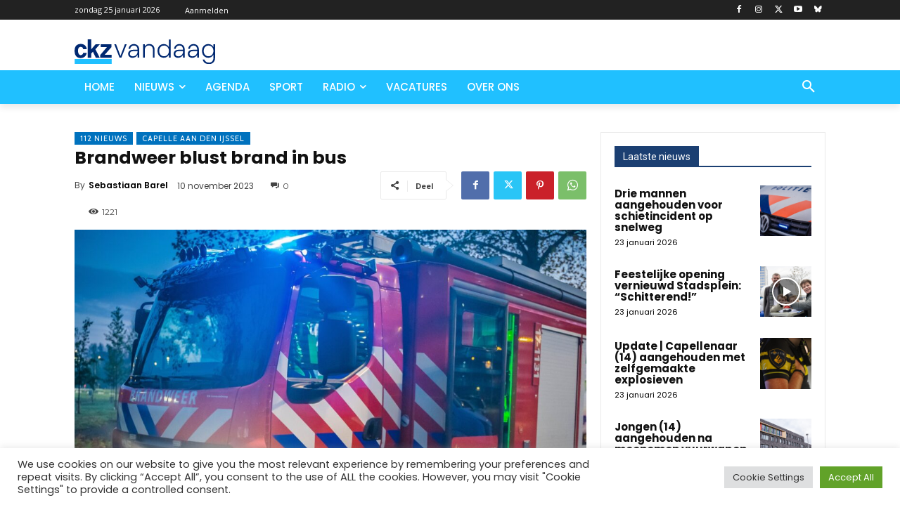

--- FILE ---
content_type: text/html; charset=UTF-8
request_url: https://ckzvandaag.nl/wp-admin/admin-ajax.php?td_theme_name=Newspaper&v=12.7.4
body_size: -264
content:
{"9073":1221}

--- FILE ---
content_type: text/html; charset=utf-8
request_url: https://www.google.com/recaptcha/api2/aframe
body_size: 266
content:
<!DOCTYPE HTML><html><head><meta http-equiv="content-type" content="text/html; charset=UTF-8"></head><body><script nonce="-aW7ob0M9RujFuzJ6JEa8A">/** Anti-fraud and anti-abuse applications only. See google.com/recaptcha */ try{var clients={'sodar':'https://pagead2.googlesyndication.com/pagead/sodar?'};window.addEventListener("message",function(a){try{if(a.source===window.parent){var b=JSON.parse(a.data);var c=clients[b['id']];if(c){var d=document.createElement('img');d.src=c+b['params']+'&rc='+(localStorage.getItem("rc::a")?sessionStorage.getItem("rc::b"):"");window.document.body.appendChild(d);sessionStorage.setItem("rc::e",parseInt(sessionStorage.getItem("rc::e")||0)+1);localStorage.setItem("rc::h",'1769332639926');}}}catch(b){}});window.parent.postMessage("_grecaptcha_ready", "*");}catch(b){}</script></body></html>

--- FILE ---
content_type: image/svg+xml
request_url: https://ckzvandaag.nl/wp-content/uploads/2024/06/CKZVANDAAG-logo-wit.svg
body_size: 2051
content:
<?xml version="1.0" encoding="UTF-8" standalone="no"?>
<svg xmlns="http://www.w3.org/2000/svg" xmlns:xlink="http://www.w3.org/1999/xlink" xmlns:serif="http://www.serif.com/" width="100%" height="100%" viewBox="0 0 2620 454" version="1.1" xml:space="preserve" style="fill-rule:evenodd;clip-rule:evenodd;stroke-linejoin:round;stroke-miterlimit:2;">
  <g>
    <rect x="2.474" y="360.567" width="690" height="92.575" style="fill:#20c0ff;"></rect>
    <g>
      <path d="M161,247.5c-2.5,26.5 -22.5,41 -48,41c-25.5,-0 -48,-26 -48,-79.5c0,-53.5 22.5,-71 50,-71c24.5,-0 43,15 46.5,40.5l65.5,-0c-4,-58 -47.5,-94.5 -111.5,-94.5c-69,-0 -115,38.5 -115,126.5c0,88 46,132.5 113,132.5c59.5,-0 106,-38.5 113,-95.5l-65.5,-0Z" style="fill:#effaff;fill-rule:nonzero;stroke:#1a191e;stroke-opacity:0;stroke-width:1px;"></path>
      <path d="M469.5,336.5l-80.5,-155.5l82.5,-90.5l-79.5,-0l-81,93.5l0,-183.5l-65.5,-0l0,336l65.5,-0l0,-78l31.5,-32.5l54,110.5l73,-0Z" style="fill:#effaff;fill-rule:nonzero;stroke:#1a191e;stroke-opacity:0;stroke-width:1px;"></path>
      <path d="M690.5,336.5l0,-53l-129,-0l125.5,-140.5l0,-52.5l-200,-0l0,51.5l117,-0l-125.5,144.5l0,50l212,-0Z" style="fill:#effaff;fill-rule:nonzero;stroke:#1a191e;stroke-opacity:0;stroke-width:1px;"></path>
    </g>
    <g>
      <path d="M855.978,303.143l82.143,-213.393l33.035,-0l-97.768,243.75l-35.267,0l-97.768,-243.75l33.482,0l82.143,213.393Z" style="fill:#effaff;fill-rule:nonzero;stroke:#1a191e;stroke-opacity:0;stroke-width:1px;"></path>
      <path d="M1174.28,281.714c-7.44,16.369 -19.643,29.837 -36.607,40.402c-16.964,10.566 -36.012,15.848 -57.143,15.848c-15.774,0 -29.836,-3.05 -42.187,-9.151c-12.351,-6.102 -21.95,-14.584 -28.795,-25.447c-6.845,-10.863 -10.268,-23.14 -10.268,-36.83c0,-22.619 8.036,-40.923 24.107,-54.911c16.072,-13.988 39.435,-20.982 70.09,-20.982l80.803,-0c-0.595,-24.703 -6.696,-43.75 -18.303,-57.143c-11.607,-13.393 -28.125,-20.089 -49.554,-20.089c-18.75,-0 -34.375,5.282 -46.875,15.848c-12.5,10.565 -20.238,25.223 -23.214,43.973l-30.804,0c3.572,-25.595 14.36,-46.503 32.366,-62.723c18.006,-16.22 41.146,-24.33 69.42,-24.33c19.345,-0 36.458,4.092 51.339,12.276c14.881,8.185 26.488,20.164 34.822,35.938c8.333,15.774 12.5,34.672 12.5,56.696l-0,142.411l-31.697,0l0,-51.786Zm-87.946,29.018c15.476,0 29.911,-3.497 43.303,-10.491c13.393,-6.994 24.182,-17.039 32.366,-30.134c8.185,-13.095 12.277,-28.422 12.277,-45.982l0,-8.036l-80.803,0c-20.536,0 -36.161,4.39 -46.875,13.17c-10.715,8.78 -16.072,20.461 -16.072,35.045c0,13.988 5.06,25.223 15.179,33.705c10.119,8.482 23.661,12.723 40.625,12.723Z" style="fill:#effaff;fill-rule:nonzero;stroke:#1a191e;stroke-opacity:0;stroke-width:1px;"></path>
      <path d="M1391.69,85.286c29.167,-0 52.976,9.003 71.429,27.009c18.452,18.006 27.678,44.122 27.678,78.348l0,142.857l-30.803,0l-0,-139.286c-0,-26.488 -6.623,-46.726 -19.867,-60.714c-13.244,-13.988 -31.324,-20.982 -54.241,-20.982c-23.512,-0 -42.262,7.44 -56.25,22.321c-13.988,14.881 -20.982,36.756 -20.982,65.625l0,133.036l-31.25,0l0,-243.75l31.25,0l0,41.518c7.738,-14.881 18.899,-26.265 33.482,-34.152c14.584,-7.887 31.102,-11.83 49.554,-11.83Z" style="fill:#effaff;fill-rule:nonzero;stroke:#1a191e;stroke-opacity:0;stroke-width:1px;"></path>
      <path d="M1545.71,211.179c-0,-25 5.059,-46.95 15.178,-65.849c10.119,-18.898 24.033,-33.482 41.741,-43.75c17.709,-10.267 37.724,-15.401 60.045,-15.401c21.429,-0 40.774,5.208 58.036,15.625c17.262,10.416 29.911,23.958 37.946,40.625l0,-139.286l31.25,-0l0,330.357l-31.25,0l0,-54.464c-7.44,16.964 -19.643,30.878 -36.607,41.741c-16.964,10.863 -36.905,16.294 -59.821,16.294c-22.322,0 -42.337,-5.208 -60.045,-15.625c-17.708,-10.416 -31.548,-25.148 -41.518,-44.196c-9.97,-19.048 -14.955,-41.071 -14.955,-66.071Zm212.946,0.446c0,-19.643 -4.018,-36.905 -12.053,-51.786c-8.036,-14.881 -18.974,-26.339 -32.813,-34.375c-13.839,-8.035 -29.092,-12.053 -45.759,-12.053c-17.262,-0 -32.738,3.869 -46.428,11.607c-13.691,7.738 -24.48,18.973 -32.366,33.705c-7.887,14.732 -11.831,32.217 -11.831,52.456c0,19.94 3.944,37.425 11.831,52.455c7.886,15.03 18.675,26.488 32.366,34.375c13.69,7.887 29.166,11.83 46.428,11.83c16.667,0 31.92,-4.018 45.759,-12.053c13.839,-8.036 24.777,-19.494 32.813,-34.375c8.035,-14.881 12.053,-32.143 12.053,-51.786Z" style="fill:#effaff;fill-rule:nonzero;stroke:#1a191e;stroke-opacity:0;stroke-width:1px;"></path>
      <path d="M2022.05,281.714c-7.44,16.369 -19.643,29.837 -36.607,40.402c-16.964,10.566 -36.012,15.848 -57.143,15.848c-15.774,0 -29.836,-3.05 -42.187,-9.151c-12.352,-6.102 -21.95,-14.584 -28.795,-25.447c-6.845,-10.863 -10.268,-23.14 -10.268,-36.83c0,-22.619 8.036,-40.923 24.107,-54.911c16.072,-13.988 39.435,-20.982 70.09,-20.982l80.803,-0c-0.595,-24.703 -6.696,-43.75 -18.303,-57.143c-11.608,-13.393 -28.125,-20.089 -49.554,-20.089c-18.75,-0 -34.375,5.282 -46.875,15.848c-12.5,10.565 -20.238,25.223 -23.214,43.973l-30.804,0c3.572,-25.595 14.36,-46.503 32.366,-62.723c18.006,-16.22 41.146,-24.33 69.42,-24.33c19.345,-0 36.458,4.092 51.339,12.276c14.881,8.185 26.488,20.164 34.822,35.938c8.333,15.774 12.5,34.672 12.5,56.696l-0,142.411l-31.697,0l0,-51.786Zm-87.946,29.018c15.476,0 29.91,-3.497 43.303,-10.491c13.393,-6.994 24.182,-17.039 32.366,-30.134c8.185,-13.095 12.277,-28.422 12.277,-45.982l0,-8.036l-80.803,0c-20.536,0 -36.161,4.39 -46.875,13.17c-10.715,8.78 -16.072,20.461 -16.072,35.045c0,13.988 5.06,25.223 15.179,33.705c10.119,8.482 23.66,12.723 40.625,12.723Z" style="fill:#effaff;fill-rule:nonzero;stroke:#1a191e;stroke-opacity:0;stroke-width:1px;"></path>
      <path d="M2285.89,281.714c-7.44,16.369 -19.642,29.837 -36.607,40.402c-16.964,10.566 -36.012,15.848 -57.143,15.848c-15.773,0 -29.836,-3.05 -42.187,-9.151c-12.351,-6.102 -21.95,-14.584 -28.795,-25.447c-6.845,-10.863 -10.268,-23.14 -10.268,-36.83c0,-22.619 8.036,-40.923 24.108,-54.911c16.071,-13.988 39.434,-20.982 70.089,-20.982l80.803,-0c-0.595,-24.703 -6.696,-43.75 -18.303,-57.143c-11.607,-13.393 -28.125,-20.089 -49.554,-20.089c-18.75,-0 -34.375,5.282 -46.875,15.848c-12.5,10.565 -20.238,25.223 -23.214,43.973l-30.804,0c3.572,-25.595 14.36,-46.503 32.366,-62.723c18.006,-16.22 41.146,-24.33 69.42,-24.33c19.345,-0 36.458,4.092 51.339,12.276c14.881,8.185 26.488,20.164 34.822,35.938c8.333,15.774 12.5,34.672 12.5,56.696l-0,142.411l-31.697,0l0,-51.786Zm-87.946,29.018c15.476,0 29.911,-3.497 43.304,-10.491c13.392,-6.994 24.181,-17.039 32.366,-30.134c8.184,-13.095 12.276,-28.422 12.276,-45.982l0,-8.036l-80.803,0c-20.536,0 -36.161,4.39 -46.875,13.17c-10.714,8.78 -16.072,20.461 -16.072,35.045c0,13.988 5.06,25.223 15.179,33.705c10.119,8.482 23.661,12.723 40.625,12.723Z" style="fill:#effaff;fill-rule:nonzero;stroke:#1a191e;stroke-opacity:0;stroke-width:1px;"></path>
      <path d="M2491.25,86.179c22.916,-0 42.857,5.357 59.821,16.071c16.964,10.714 29.167,24.256 36.607,40.625l0,-53.125l31.25,0l0,250c0,22.321 -4.836,42.113 -14.509,59.375c-9.672,17.262 -23.14,30.58 -40.402,39.955c-17.262,9.375 -36.904,14.063 -58.928,14.063c-31.25,-0 -57.217,-7.441 -77.902,-22.322c-20.685,-14.881 -33.557,-35.119 -38.616,-60.714l30.804,0c5.357,16.964 15.55,30.506 30.58,40.625c15.03,10.119 33.408,15.179 55.134,15.179c15.774,-0 29.911,-3.348 42.411,-10.045c12.5,-6.696 22.321,-16.592 29.464,-29.687c7.143,-13.096 10.714,-28.572 10.714,-46.429l0,-60.268c-7.738,16.667 -20.015,30.432 -36.83,41.295c-16.816,10.863 -36.682,16.294 -59.598,16.294c-22.322,0 -42.337,-5.208 -60.045,-15.625c-17.708,-10.416 -31.548,-25.148 -41.518,-44.196c-9.97,-19.048 -14.955,-41.071 -14.955,-66.071c-0,-25 4.985,-46.95 14.955,-65.849c9.97,-18.898 23.81,-33.482 41.518,-43.75c17.708,-10.267 37.723,-15.401 60.045,-15.401Zm96.428,125.446c0,-19.643 -4.018,-36.905 -12.053,-51.786c-8.036,-14.881 -18.974,-26.339 -32.813,-34.375c-13.839,-8.035 -29.092,-12.053 -45.759,-12.053c-17.262,-0 -32.738,3.869 -46.428,11.607c-13.691,7.738 -24.48,18.973 -32.367,33.705c-7.886,14.732 -11.83,32.217 -11.83,52.456c0,19.94 3.944,37.425 11.83,52.455c7.887,15.03 18.676,26.488 32.367,34.375c13.69,7.887 29.166,11.83 46.428,11.83c16.667,0 31.92,-4.018 45.759,-12.053c13.839,-8.036 24.777,-19.494 32.813,-34.375c8.035,-14.881 12.053,-32.143 12.053,-51.786Z" style="fill:#effaff;fill-rule:nonzero;stroke:#1a191e;stroke-opacity:0;stroke-width:1px;"></path>
    </g>
  </g>
</svg>
